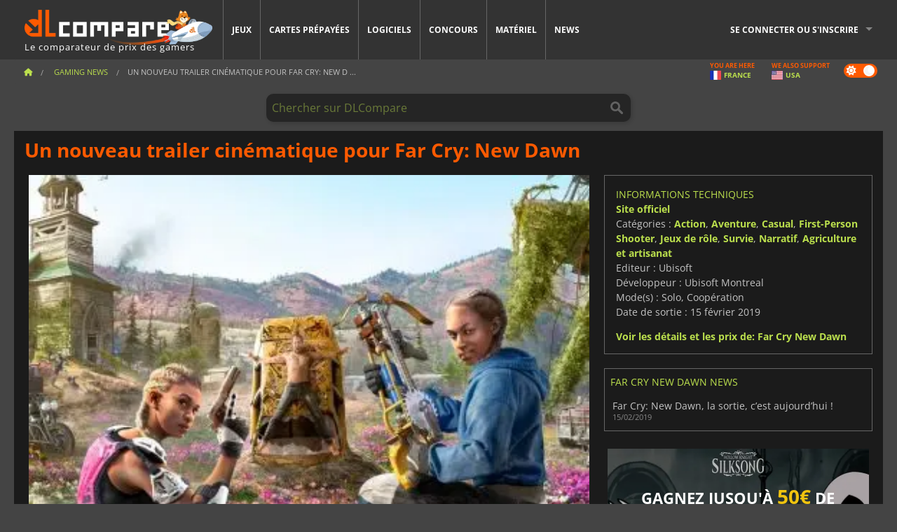

--- FILE ---
content_type: text/html; charset=UTF-8
request_url: https://www.dlcompare.fr/actualites-gaming/un-nouveau-trailer-cinematique-pour-far-cry-new-dawn
body_size: 14146
content:
<!DOCTYPE html>
<html xmlns="http://www.w3.org/1999/xhtml" lang="fr" xml:lang="fr" prefix="fb: https://www.facebook.com/2008/fbml og: https://ogp.me/ns#">
    <head>
        <link rel="preconnect" href="https://cdn.dlcompare.com">

                                            
    <script>
      var _paq = window._paq = window._paq || [];
      _paq.push(['trackPageView']);
      _paq.push(['enableLinkTracking']);
      (function () {
        var u = "//not-ga.dlcompare.services/";
        _paq.push(['setTrackerUrl', u + 'matomo.php']);
        _paq.push(['setSiteId', '2']);
        var d = document, g = d.createElement('script'), s = d.getElementsByTagName('script')[0];
        g.async = true;
        g.src = u + 'matomo.js';
        s.parentNode.insertBefore(g, s);
      })();
    </script>

                    
        <meta http-equiv="Content-Type" content="text/html; charset=UTF-8">
        <meta name="viewport" content="width=device-width, initial-scale=1.0" >

        <title>    Un nouveau trailer cinématique pour Far Cry: New Dawn
</title>

                <meta name="twitter:card" content="summary_large_image">
        <meta name="twitter:site" content="@dlcompare_fr">
        <meta name="twitter:title" content="Un nouveau trailer cinématique pour Far Cry: New Dawn">
        <meta property="og:type" content="website" >
            <meta name="description"            content="Une fusillade sanglante dans un bar. C’est de cette manière qu’Ubisoft Montréal a décidé de nous présenter l’univers de leur prochain FPS.">
    <meta property="og:description"     content="Une fusillade sanglante dans un bar. C’est de cette manière qu’Ubisoft Montréal a décidé de nous présenter l’univers de leur prochain FPS.">
    <meta name="keywords"               content="">
    <meta property="og:site_name"       content="DLCompare.fr">
    <meta property="og:title"           content="Un nouveau trailer cinématique pour Far Cry: New Dawn">
    <meta property="og:url"             content="https://www.dlcompare.fr/actualites-gaming/un-nouveau-trailer-cinematique-pour-far-cry-new-dawn">
    <meta property="og:image"           content="https://cdn.dlcompare.com/others_jpg/upload/news/image/21b8-un-nouveau-trailer-cinematique-pour-far-cry-new-dawn.jpg.webp">
    <meta name="twitter:image"          content="https://cdn.dlcompare.com/others_jpg/upload/news/image/21b8-un-nouveau-trailer-cinematique-pour-far-cry-new-dawn.jpg.webp">
    <meta name="twitter:description"    content="Une fusillade sanglante dans un bar. C’est de cette manière qu’Ubisoft Montréal a décidé de nous présenter l’univers de leur prochain FPS.">

    <link rel="canonical" href="https://www.dlcompare.fr/actualites-gaming/un-nouveau-trailer-cinematique-pour-far-cry-new-dawn">
        <meta name="theme-color" content="#FF5A00">

        <link rel="apple-touch-icon" sizes="180x180" href="https://cdn.dlcompare.com/apple-touch-icon.png.webp">
        <link rel="icon" type="image/png" sizes="16x16" href="https://cdn.dlcompare.com/favicon-16x16.png.webp">
        <link rel="icon" type="image/png" sizes="32x32" href="https://cdn.dlcompare.com/favicon-32x32.png.webp">
        <link rel="mask-icon" color="#ff5a00" href="https://cdn.dlcompare.com/safari-pinned-tab.svg">
        <meta name="msapplication-TileColor" content="#333333">
        <link rel="manifest" href="https://cdn.dlcompare.com/manifest_fr.json">

            

        
                    <link rel="preload" href="https://cdn.dlcompare.com/sprites/upload/sprites/top-games-260117000509.css" as="style">
            <link rel="stylesheet" href="https://cdn.dlcompare.com/sprites/upload/sprites/top-games-260117000509.css">
        
                    <link rel="stylesheet" href="https://cdn.dlcompare.com/sprites/upload/sprites/shop-icons-260108090525.css">
    
        <link rel="preload" href="https://cdn.dlcompare.com/build/fonts/open-sans-v35-latin-regular.2e11868c.woff2" as="font" type="font/woff2" crossorigin>
        <link rel="preload" href="https://cdn.dlcompare.com/build/fonts/open-sans-v35-latin-300.4e3b09cb.woff2" as="font" type="font/woff2" crossorigin>
        <link rel="preload" href="https://cdn.dlcompare.com/build/fonts/open-sans-v35-latin-300italic.b473483c.woff2" as="font" type="font/woff2" crossorigin>
        <link rel="preload" href="https://cdn.dlcompare.com/build/fonts/open-sans-v35-latin-700.50c16efb.woff2" as="font" type="font/woff2" crossorigin>
        <link rel="preload" href="https://cdn.dlcompare.com/build/fonts/open-sans-v35-latin-700italic.2a73bb36.woff2" as="font" type="font/woff2" crossorigin>
        <link rel="preload" href="https://cdn.dlcompare.com/bundles/dlcomparemain/js/vendor/foundation.min.js" as="script">
        <link rel="preload" href="https://cdn.dlcompare.com/bundles/dlcomparemain/js/vendor/modernizr.js" as="script">
        <script>
            window.urlLoadAsyncContents = 'L2FzeW5jLWNvbnRlbnRz';
            window.urlPriceModal = 'L3ByaWNlL2RldGFpbC9faWRf';
        </script>
                    <link rel="stylesheet" href="https://cdn.dlcompare.com/build/dlc-style.1f1b2cd6.css">
                    </head>

    <body class="news-detail-container">
        <div id="fb-root"></div>
                                    
                                    
                
        <script>
            (function () {
                const parts = ("; " + document.cookie).split("; dlcompare_darkmode=");
                const darkMode = parts.length === 2 ? parts.pop().split(";").shift() : '';

                if (!darkMode || (darkMode === 'yes' && !document.body.classList.contains('bad'))) {
                    document.body.classList.add('darkmode');
                }
            })();
        </script>

                                                <div class="wrapper-extension hide-for-small hide-for-medium"></div>
        <div class="wrapper">
            <div class="row grey">
                <nav class="top-bar" data-topbar>
                    <ul class="title-area">
                        <li class="name">
                            <p>
                                <a class="topbar-logo" href="https://www.dlcompare.fr/" title="Comparez les prix des clés CD pour Jeux PC, PS5, XBOX et SWITCH. Achetez vos jeux au meilleur prix (Steam, Origin, Battle.net, Epic Games Store, PSN, Xbox Live).">
                                    <img width="268" height="50" src="https://cdn.dlcompare.com/org/bundles/dlcomparemain/img/logo-dlcompare.png.webp" alt="dlcompare"><br >
                                    <span class="hide-for-small-only">Le comparateur de prix des gamers</span>
                                </a>
                            </p>
                        </li>
                        <li class="toggle-topbar menu-icon"><a href="#" title="Menu"></a></li>
                    </ul>

                    <div class="section top-bar-section">
                        <ul class="left">
                            <li><a href="https://www.dlcompare.fr/jeux">Jeux</a></li>
                            <li><a href="https://www.dlcompare.fr/catalogue-cards">Cartes prépayées</a></li>
                            <li><a href="https://www.dlcompare.fr/logiciels">Logiciels</a></li>
                            <li class="new"><a href="https://www.dlcompare.fr/rewards">Concours</a></li>
                                                            <li class="new"><a href="https://www.dlcompare.fr/item">Matériel</a></li>
                                                        <li><a href="https://www.dlcompare.fr/actualites-gaming">News</a></li>
                        </ul>

                        <ul class="right">
                            <li id="login-section"
                                class="has-dropdown js-async-content"
                                data-block-name="login"
                                data-block-parameters="{&quot;type&quot;:&quot;news&quot;,&quot;id&quot;:1777}"
                            >
                                <div class="login-loader-container">
                                    <i class="fas fa-sync fa-spin"></i>
                                </div>
                            </li>
                        </ul>
                    </div>
                </nav>
                <div class="top-nav-bar">
                                                                                    <ul class="breadcrumbs large-7 hide-for-small hide-for-medium left">
                                                                <li class="">
                                    <a href="https://www.dlcompare.fr/" title="Accueil">
                                        <span><i class="fa-solid fa-house"></i></span>
                                    </a>
                                </li>
                            
                <li>
            <a href="https://www.dlcompare.fr/actualites-gaming/dernieres-c" title="Gaming News">
                <span>Gaming News</span>
            </a>
        </li>
        <li class="current">Un nouveau trailer cinématique pour Far Cry: New D
        ...    </li>
                        </ul>
                                        <div class="switches white large-5 medium-12 small-12 right">
                        <div id="darkmode-switch" class="switch round small">
                            <input id="darkmode-checkbox" type="checkbox" checked>
                            <label for="darkmode-checkbox">
                                <span class="darkmode-icon"><i class="fas fa-sun"></i> &nbsp; <i class="fas fa-moon"></i></span>
                                <span class="show-for-sr">Dark mode</span>
                            </label>
                        </div>
                        <div class="js-async-content" data-block-name="geoSite" data-block-parameters="{&quot;currentUrl&quot;:&quot;\/actualites-gaming\/un-nouveau-trailer-cinematique-pour-far-cry-new-dawn&quot;}"></div>
                    </div>
                </div>
            </div>
                        <div id="js-large-search-container" class="row hide-for-small hide-for-medium search-grid search-container">
                <div>
                    <form method="get" action="https://www.dlcompare.fr/search">
                        <label for="right-label-large" class="hide show-for-sr">Chercher sur DLCompare</label>
                        <input name="q" class="search main-search-input" type="search" id="right-label-large" placeholder="Chercher sur DLCompare">
                        <input type="submit" value="Chercher sur DLCompare" class="hide show-for-sr" >
                    </form>
                </div>
            </div>
            <div class="row hide-for-large-up search-medium search-container">
                <div class="hide-for-small-only medium-2 columns">&nbsp;</div>
                <div class="small-12 medium-8 columns">
                    <form method="get" action="https://www.dlcompare.fr/search">
                        <label for="right-label" class="hide show-for-sr">Chercher sur DLCompare</label>
                        <input name="q" class="search main-search-input" type="search" id="right-label" placeholder="Chercher sur DLCompare">
                        <input type="submit" value="Chercher sur DLCompare" class="hide show-for-sr" >
                    </form>
                </div>
                <div class="hide-for-small-only medium-2 columns">&nbsp;</div>
            </div>
            <div id="main-search-message" class="hide" data-tab-products="Produits" data-tab-shops="Boutiques" data-tab-news="News" data-more-msg="Voir plus de résultats" data-url="https://www.dlcompare.fr/search/autocomplete" data-min-length="3"></div>
            
    <div class="row white">
        <div class="columns">
            <h1> <span>Un nouveau trailer cinématique pour Far Cry: New Dawn</span></h1>
        </div>
    </div>

<div class="row white pricelist ">
    <div class="small-12 medium-12 large-8 columns">
            <div class="row white">
        <div class="news-columns small-12 medium-12 large-12 columns">
            <div class="article-img">
                                    <img width="800" height="450" src="https://cdn.dlcompare.com/others_jpg/upload/news/image/21b8-un-nouveau-trailer-cinematique-pour-far-cry-new-dawn.jpg.webp" alt="Un nouveau trailer cinématique pour Far Cry: New Dawn" title="Un nouveau trailer cinématique pour Far Cry: New Dawn">
                            </div>
            <div class="article">
                <div class="row article-meta">
                    <div class="small-12 columns">
                                                    <span class="price">
                                <span class="p" style="background-color: #ff5a00;">GAMING NEWS</span>&nbsp;
                            </span>
                                                <em class="gray">
                                                        
                                                            <a href="https://www.dlcompare.fr/actualites-gaming/auteur/fyra-frost" title="Fyra Frost">
                                    Fyra Frost
                                </a>
                                                        -
                            <em title="6 févr. 2019, 17:27">6 févr. 2019, 17:27</em></em>
                    </div>
                                    </div>
                
                <div class="news-body">
                    <p>Une fusillade sanglante dans un bar. C&#39;est de cette mani&egrave;re qu&#39;Ubisoft Montr&eacute;al a d&eacute;cid&eacute; de nous pr&eacute;senter l&#39;univers de leur prochain FPS. La date de sortie de&nbsp;<strong>Far Cry: New Dawn</strong> se rapprochant &agrave; grands pas, le studio a d&eacute;voil&eacute; une vid&eacute;o cin&eacute;matique dans laquelle nous pouvons voir Mickey et Lou entrer dans un bar au nom sympathique, dans le Montana.</p>

<p>&nbsp;</p>

<div>
<div data-oembed-url="https://www.youtube.com/embed/gJ2r-ASWLFQ">
<div style="height:0; left:0; padding-bottom:56.25%; position:relative; width:100%"><iframe allow="accelerometer; clipboard-write; encrypted-media; gyroscope; picture-in-picture;" allowfullscreen="" src="https://www.youtube.com/embed/gJ2r-ASWLFQ?rel=0" style="top: 0; left: 0; width: 100%; height: 100%; position: absolute; border: 0;" tabindex="-1"></iframe></div>
</div>

<p>&nbsp;</p>

<p>Sans grande surprise, il ne reste personne debout apr&egrave;s leur passage. Cette vid&eacute;o refl&egrave;te parfaitement l&#39;atmosph&egrave;re violente qui r&egrave;gne dans ce nouvel opus de la s&eacute;rie Far Cry. Il faut dire, que <strong>Far Cry: New Dawn </strong>se d&eacute;roule 17 ans apr&egrave;s les &eacute;v&eacute;nements de <a href="https://www.dlcompare.fr/jeux/100005805/acheter-far-cry-5#all">Far Cry 5</a>. Entre temps, une guerre nucl&eacute;aire a d&eacute;vast&eacute; une bonne partie de la plan&egrave;te, et des groupes de survivants tentent p&eacute;niblement de reconstruire ce qui reste de Hope County. Dans une telle situation de p&eacute;nurie, l&#39;utilisation et l&#39;abus de pouvoir s&#39;av&egrave;rent tr&egrave;s efficaces pour obtenir ce que l&#39;on veut, surtout pour ceux qui ne s&#39;encombrent pas de trop de morale. Ce qui est tout &agrave; fait le cas des&nbsp;Ravageurs, le groupe de bandits dirig&eacute; par les deux jumelles Mickey et Lou. Mais ce n&#39;est pas le seul groupe &agrave; s&eacute;vir dans la r&eacute;gion, les Survivants, adeptes de ce qu&#39;il reste de la secte survivaliste du pr&eacute;c&eacute;dent jeu, sont aussi de la partie. La vie dans le Montana n&#39;est d&eacute;cid&eacute;ment pas plus paisible au fil des ans.</p>
</div>

<p>En terme de gameplay,&nbsp;<strong>Far Cry: New Dawn</strong>&nbsp;reste dans la lign&eacute;e des autres jeux de la franchise, avec toujours la possibilit&eacute; de recruter aussi bien des animaux que des survivants, pour vous aider lors de vos missions. De nouvelles armes que vous pourrez am&eacute;liorer, vous permettront de faire face &agrave; n&#39;importe quelle situation, ainsi qu&#39;une grande vari&eacute;t&eacute; de v&eacute;hicules. Tout ce que l&#39;on attend d&#39;un Far Cry, en somme. Vous disposerez &eacute;galement d&#39;une base, sorte de QG, que vous pourrez am&eacute;liorer, et un syst&egrave;me d&#39;avant-postes que vous pourrez piller pour obtenir des ressources ou occuper pour produire de l&#39;&eacute;thanol. L&#39;int&eacute;r&ecirc;t de ces avants-postes, est que, si vous les abandonnez, les Ravageurs les prendront d&#39;assaut, ce qui vous permettra par la suite de les reprendre, avec une dose de difficult&eacute; suppl&eacute;mentaire. Vous voyagerez &eacute;galement hors du Montana pour des exp&eacute;ditions, &agrave; la recherche de fournitures, et les autres joueurs pourront vous rejoindre lors de ces derni&egrave;res.&nbsp;</p>

<p>En bref, la franchise prend un tournant post-apocalyptique dans ce dernier opus, ce qui rend le titre &agrave; la fois familier, mais aussi surprenant avec un gameplay et une histoire solides.&nbsp;<a href="https://www.dlcompare.com/games/100006452/buy-far-cry-new-dawn-key">Far Cry: New Dawn</a>&nbsp;reste fid&egrave;le &agrave; l&#39;esprit de la s&eacute;rie, tout en renouvelant l&#39;exp&eacute;rience de jeu. Le jeu sortira sur PlayStation 4, Xbox One, et PC le 15 f&eacute;vrier 2019.</p>
                </div>
            </div>
                        <div class="spacer"></div>
            <div class="social-share">
    <a href="#" class="social-share-button" data-legacy-reveal-id="share-popup" title="Partager">
        <span class="share-title"> Partager</span>
        <i class="fa-solid fa-share"></i>
    </a>
</div>

<div id="share-popup" class="reveal-modal modal" data-reveal>
    <p class="lead">
        <span class="sub-lead">Partager le lien</span>
        <span class="title"></span>
    </p>
    <div class="popup-content">
        <div class="copy-link">
            <div class="input-container">
                <div class="left">
                    <p class="link-title">Lien à partager</p>
                    <input type="text" class="share-link-input" value="" readonly>
                </div>
                <span class="copy-url share-icon-btn" title="Copier le lien">
                    <i class="fa-regular fa-copy"></i>
                    <span>Copier le lien</span>
                </span>
            </div>
        </div>
        <div class="social-icons">
            <span class="share-icon-btn messenger" data-app-id="654810577917691" title="Messenger">
                <i class="fab fa-facebook-messenger" style="color: #1877F2; font-size: 29px;"></i>
                <span>Messenger</span>
            </span>
            <span class="share-icon-btn" data-sharer="twitter" title="Twitter">
                <i class="fa-brands fa-x-twitter" style="background-color: #1C1C1B; color: white; border-radius: 50%;"></i>
                <span>Twitter</span>
            </span>
            <span class="share-icon-btn" data-sharer="facebook" title="Facebook">
                <i class="fab fa-facebook-f" style="border-radius: 50%; background-color: #1877F2; color: white"></i>
                <span>Facebook</span>
            </span>
            <span class="share-icon-btn" data-sharer="email" title="Email">
                <i class="fas fa-envelope" style="font-size: 1.8rem"></i>
                <span>Email</span>
            </span>
            <span class="more-btn share-icon-btn" title="Voir plus">
                <i class="fa fa-ellipsis"></i>
                <span>Voir plus</span>
            </span>
            <span class="share-icon-btn hide" data-sharer="whatsapp" title="Whatsapp">
                <i class="fab fa-whatsapp" style="color: #25D366; font-size: 32px"></i>
                <span>Whatsapp</span>
            </span>
            <span class="share-icon-btn hide" data-sharer="telegram" title="Telegram">
                <i class="fab fa-telegram-plane" style="color: #24A1DE; font-size: 32px"></i>
                <span>Telegram</span>
            </span>
            <span class="share-icon-btn hide" data-sharer="line" title="Line">
                <i class="fab fa-line" style="color: #06c755; font-size: 29px"></i>
                <span>Line</span>
            </span>
        </div>
    </div>
    <span class="close-reveal-modal popup-close-btn">&#215;</span>
</div>

                            <div class="row mt-15 mb-15">
                    <div class="medium-12 columns">
                        <div class="news-author">
    <div class="news-author-avatar">
                                <img src="https://cdn.dlcompare.com/avatar/upload/user/avatar/3345.jpeg.webp" alt="Fyra Frost">
            </div>
    <div class="news-author-info">
        <h2>Fyra Frost</h2>
        <p class="article-count">4046 Articles</p>
        <p>Depuis l&#039;époque de la couverture des tournois de MTG jusqu&#039;à tout ce qui touche aux jeux, je m&#039;intéresse aux derniers jeux et gadgets, car une fille n&#039;en a jamais assez !</p>
                    <div class="mb-8">
                <a href="https://www.dlcompare.fr/actualites-gaming/auteur/fyra-frost" title="Fyra Frost">Voir tous les articles</a>
            </div>
            </div>
</div>

                    </div>
                </div>
                                                                    <p class="one-line-text-lg" title="Les meilleures offres pour Far Cry New Dawn">Les meilleures offres pour Far Cry New Dawn</p>
                <div class="tabs-content">
    <div id="price-items" class="pricelist-item js-price-list"></div>
    <div class="prices-loader">
        <i class="fas fa-sync fa-spin"></i>
    </div>
    <div id="price-detail-modal" class="reveal-modal tiny modal" data-reveal></div>
</div>

                        <div id="comment">
                <div id="comment-login-request" class="row" style="display: none">
    <div class="large-12 columns">
        <div data-alert class="alert-box info radius">
            Vous pouvez laisser un commentaire ou répondre à un message en vous <a href='#' data-legacy-reveal-id='login' data-reveal>authentifiant</a>
        </div>
    </div>
</div>
<div id="comment-box" class="small-12 medium-12 large-12 post-comment-container" style="display: none">
            <p class="post-nb answering">
            <a href="#" title="Réponse"><img alt="Réponse" src="https://cdn.dlcompare.com/bundles/dlcomparemain/img/icon-answer.png.webp"></a>
            <em>Répondre au message de <strong class="user"></strong></em>
        </p>
        <form name="comment" method="post" action="/comment/news/1777/save" id="comment-form">
    <div class="row">
        <div class="large-12 columns">
                    <label for="comment_comment" >
        
                    
                        <textarea     id="comment_comment" name="comment[comment]" required="required" maxlength="1000" placeholder="Votre commentaire doit comporter plus de 50 caractères. Veuillez argumenter et être précis lors de la rédaction de votre commentaire" class="comment-input"
></textarea>

        <small></small>
    </label>
    

        </div>
    </div>
                    <input type="hidden"     id="comment_reply_to" name="comment[reply_to]"
  >

    <div class="row">
        <div class="small-8 columns">
            <p class="post-nb">
                <span class="char-counter">1000</span> caractères restants
            </p>
        </div>
        <div class="small-4 columns">
            <input class="button" type="submit" value="Soumettre">
        </div>
    </div>
    </form>
</div>

                <div class="comment-list-wrapper">
                        


                </div>
                            </div>

            
                            <div><span class="dummy-listing js-internal-serve" data-val="aHR0cHM6Ly93d3cuZGxjb21wYXJlLmZyL3RlbGVwb3J0LzEyMjcvc2VydmU=">
                                <picture>
                                <img
                    loading="lazy"
                    decoding="async"
                    src="https://cdn.dlcompare.com/others_jpg/upload/teleport/image/dlcompare-web-extension-image-fbb057d5.jpg.webp"
                    alt="DLCompare Web Extension FR"
                >
            </picture>
            
        </span>
        <div
        class="js-async-content"
        data-block-name="ad"
        data-block-parameters="{&quot;id&quot;:1227}"
    ></div></div>
            
                            <div class="hide-for-small separate mt-20"></div>
                <div>
    <h4 class="title-3">Vous pourriez aussi aimer</h4>

    <div class="cross-selling mt-15" id="cross-selling">
        <div class="cross-selling-container">
                                                                <div class="cross-selling-item">
                        <a href="https://www.dlcompare.fr/jeux/1364/acheter-transocean"
                           title="Comparer et acheter TransOcean - The Shipping Company"
                        >
                            <div class="cross-selling-price">
                                0.53<span class="currency">&euro;</span>
                            </div>
                                                            
                                <img width="212" height="121" loading="lazy"
                                     alt="Comparer et acheter TransOcean - The Shipping Company"
                                     src="https://cdn.dlcompare.com/game_cross/upload/gameimage/file/6331.jpeg.webp"
                                >
                                                        <span>TransOcean The Shipping C</span>
                        </a>
                    </div>
                                                                                <div class="cross-selling-item">
                        <a href="https://www.dlcompare.fr/jeux/442/telecharger-cd-key-euro-truck-simulator-2"
                           title="Comparer et acheter Euro Truck Simulator 2"
                        >
                            <div class="cross-selling-price">
                                4.86<span class="currency">&euro;</span>
                            </div>
                                                            
                                <img width="212" height="121" loading="lazy"
                                     alt="Comparer et acheter Euro Truck Simulator 2"
                                     src="https://cdn.dlcompare.com/game_cross/upload/gameimage/file/euro-truck-simulator-2-file-50132230.jpg.webp"
                                >
                                                        <span>Euro Truck Simulator 2</span>
                        </a>
                    </div>
                                                                                <div class="cross-selling-item">
                        <a href="https://www.dlcompare.fr/jeux/100017212/acheter-cities-skylines-ii-steam-key"
                           title="Comparer et acheter Cities: Skylines II"
                        >
                            <div class="cross-selling-price">
                                26.55<span class="currency">&euro;</span>
                            </div>
                                                            
                                <img width="212" height="121" loading="lazy"
                                     alt="Comparer et acheter Cities: Skylines II"
                                     src="https://cdn.dlcompare.com/game_cross/upload/gameimage/file/cities-skylines-ii-tetiere-file-4b8634ad.jpg.webp"
                                >
                                                        <span>Cities Skylines 2</span>
                        </a>
                    </div>
                                                                                <div class="cross-selling-item">
                        <a href="https://www.dlcompare.fr/jeux/100037375/acheter-ancient-farm-steam-key"
                           title="Comparer et acheter Ancient Farm"
                        >
                            <div class="cross-selling-price">
                                3.85<span class="currency">&euro;</span>
                            </div>
                                                            
                                <img width="212" height="121" loading="lazy"
                                     alt="Comparer et acheter Ancient Farm"
                                     src="https://cdn.dlcompare.com/game_cross/upload/gameimage/file/ancient-farm-file-2221129203.jpg.webp"
                                >
                                                        <span>Ancient Farm</span>
                        </a>
                    </div>
                                                                                <div class="cross-selling-item">
                        <a href="https://www.dlcompare.fr/jeux/100037414/acheter-gamblers-table-steam-key"
                           title="Comparer et acheter Gamblers Table"
                        >
                            <div class="cross-selling-price">
                                4.67<span class="currency">&euro;</span>
                            </div>
                                                            
                                <img width="212" height="121" loading="lazy"
                                     alt="Comparer et acheter Gamblers Table"
                                     src="https://cdn.dlcompare.com/game_cross/upload/gameimage/file/gamblers-table-file-222336225e.jpg.webp"
                                >
                                                        <span>Gamblers Table</span>
                        </a>
                    </div>
                                                                                <div class="cross-selling-item">
                        <a href="https://www.dlcompare.fr/jeux/100034177/acheter-dispatch-steam-key"
                           title="Comparer et acheter Dispatch"
                        >
                            <div class="cross-selling-price">
                                25.85<span class="currency">&euro;</span>
                            </div>
                                                            
                                <img width="212" height="121" loading="lazy"
                                     alt="Comparer et acheter Dispatch"
                                     src="https://cdn.dlcompare.com/game_cross/upload/gameimage/file/dispatch-tetiere-file-7b669922.jpg.webp"
                                >
                                                        <span>Dispatch</span>
                        </a>
                    </div>
                                                                                <div class="cross-selling-item">
                        <a href="https://www.dlcompare.fr/jeux/100012323/acheter-total-war-warhammer-iii-steam-key"
                           title="Comparer et acheter Total War: WARHAMMER III"
                        >
                            <div class="cross-selling-price">
                                7.99<span class="currency">&euro;</span>
                            </div>
                                                            
                                <img width="212" height="121" loading="lazy"
                                     alt="Comparer et acheter Total War: WARHAMMER III"
                                     src="https://cdn.dlcompare.com/game_cross/upload/gameimage/file/0c68-total_war:_warhammer_iii.jpeg.webp"
                                >
                                                        <span>Total War WARHAMMER 3</span>
                        </a>
                    </div>
                                                                                <div class="cross-selling-item">
                        <a href="https://www.dlcompare.fr/jeux/100014619/acheter-lies-of-p-steam-key"
                           title="Comparer et acheter Lies Of P"
                        >
                            <div class="cross-selling-price">
                                15.91<span class="currency">&euro;</span>
                            </div>
                                                            
                                <img width="212" height="121" loading="lazy"
                                     alt="Comparer et acheter Lies Of P"
                                     src="https://cdn.dlcompare.com/game_cross/upload/gameimage/file/lies-of-p-file-9232770c1.jpg.webp"
                                >
                                                        <span>Lies Of P</span>
                        </a>
                    </div>
                                                                                <div class="cross-selling-item">
                        <a href="https://www.dlcompare.fr/jeux/100019278/acheter-metal-gear-solid-delta-snake-eater"
                           title="Comparer et acheter METAL GEAR SOLID Δ: SNAKE EATER"
                        >
                            <div class="cross-selling-price">
                                31.05<span class="currency">&euro;</span>
                            </div>
                                                            
                                <img width="212" height="121" loading="lazy"
                                     alt="Comparer et acheter METAL GEAR SOLID Δ: SNAKE EATER"
                                     src="https://cdn.dlcompare.com/game_cross/upload/gameimage/file/metal-gear-solid-delta-snake-eater-file-119581560e.jpg.webp"
                                >
                                                        <span>METAL GEAR SOLID DELTA SNAKE EATER</span>
                        </a>
                    </div>
                                                                                <div class="cross-selling-item">
                        <a href="https://www.dlcompare.fr/jeux/100032524/acheter-borderlands-4-steam-key"
                           title="Comparer et acheter Borderlands 4"
                        >
                            <div class="cross-selling-price">
                                29.99<span class="currency">&euro;</span>
                            </div>
                                                            
                                <img width="212" height="121" loading="lazy"
                                     alt="Comparer et acheter Borderlands 4"
                                     src="https://cdn.dlcompare.com/game_cross/upload/gameimage/file/borderlands-4-tetiere-file-d6c42d8d.jpg.webp"
                                >
                                                        <span>Borderlands 4</span>
                        </a>
                    </div>
                                                                                <div class="cross-selling-item">
                        <a href="https://www.dlcompare.fr/jeux/100034231/acheter-lost-soul-aside-steam-key"
                           title="Comparer et acheter Lost Soul Aside"
                        >
                            <div class="cross-selling-price">
                                26.94<span class="currency">&euro;</span>
                            </div>
                                                            
                                <img width="212" height="121" loading="lazy"
                                     alt="Comparer et acheter Lost Soul Aside"
                                     src="https://cdn.dlcompare.com/game_cross/upload/gameimage/file/lost-soul-aside-file-2048413a6b.jpg.webp"
                                >
                                                        <span>Lost Soul Aside</span>
                        </a>
                    </div>
                                                                                <div class="cross-selling-item">
                        <a href="https://www.dlcompare.fr/jeux/100034768/acheter-battlefield-6"
                           title="Comparer et acheter Battlefield 6"
                        >
                            <div class="cross-selling-price">
                                38.60<span class="currency">&euro;</span>
                            </div>
                                                            
                                <img width="212" height="121" loading="lazy"
                                     alt="Comparer et acheter Battlefield 6"
                                     src="https://cdn.dlcompare.com/game_cross/upload/gameimage/file/battlefield-6-file-207714a039.jpg.webp"
                                >
                                                        <span>Battlefield 6</span>
                        </a>
                    </div>
                                    </div>
    </div>
</div>

                    </div>
    </div>
    </div>

    <div class="medium-12 large-4 columns dlc-top">
            <div class="row white news-pool">
                    <div class="small-12 columns">
                <div class="details technical">
                    <ul>
                        <li class="p"><h3>Informations techniques</h3></li>
                            <li>
        <a href="https://www.ubisoft.com/en-gb/game/far-cry/far-cry-6" target="_blank" rel="noreferrer nofollow">Site officiel</a>
    </li>
<li>
    Catégories
    :
            <a href="https://www.dlcompare.fr/jeux/catalogue-genre-action.html">Action</a>,            <a href="https://www.dlcompare.fr/jeux/catalogue-genre-aventure.html">Aventure</a>,            <a href="https://www.dlcompare.fr/jeux/catalogue-genre-familliale.html">Casual</a>,            <a href="https://www.dlcompare.fr/jeux/catalogue-genre-fps.html">First-Person Shooter</a>,            <a href="https://www.dlcompare.fr/jeux/catalogue-genre-rpg-jeuxderoles.html">Jeux de rôle</a>,            <a href="https://www.dlcompare.fr/jeux/catalogue-genre-survie.html">Survie</a>,            <a href="https://www.dlcompare.fr/jeux/catalogue-genre-narratif">Narratif</a>,            <a href="https://www.dlcompare.fr/jeux/acheter-farming-crafting">Agriculture et artisanat</a>    </li>
    <li>Editeur : Ubisoft</li>
            <li>Développeur : Ubisoft Montreal</li>
    
                                                                        <li>Mode(s) : Solo, Coopération</li>
    <li>Date de sortie : 15 février 2019</li>





                    </ul>
                    <a href="https://www.dlcompare.fr/jeux/100006452/acheter-far-cry-new-dawn">Voir les détails et les prix de: Far Cry New Dawn</a>
                </div>
            </div>
            </div>

                <div class="news-side mt-20">
        <ul>
            <li class="p">
                                                        <h3>Far Cry New Dawn News</h3>
                            </li>
                            <li>
                    <a href="https://www.dlcompare.fr/actualites-gaming/far-cry-new-dawn-la-sortie-cest-aujourdhui">
                        <div>Far Cry: New Dawn, la sortie, c’est aujourd’hui !</div>
                        <span class="date" title="15 févr. 2019, 18:19">15/02/2019</span>
                    </a>
                </li>
                    </ul>
    </div>

    
                                
                    
            
    
            
    
        
            <div class="dummy-side mt-20">
            <div class="dummy-container">
                
    <a href="https://www.dlcompare.fr/rewards"
       title="Concours"
       class="event-poster rps-poster hidden right-zone">
                                                                        
                        <img class="event-thumb" loading="lazy" width="375" height="230" src="https://cdn.dlcompare.com/others_jpg/upload/rewardevent/sthumb/ascend-through-a-haunting-new-ki-c0d8c45f-sthumb-203c450.jpg.webp" alt="Concours">
    

            <div class="event-poster-text">
                <div class="text-holder">
                    <p style="text-align:center"><span style="font-size:22px"><span style="color:#ffffff"><strong>GAGNEZ JUSQU&#39;&Agrave; </strong></span></span><span style="font-size:28px"><span style="color:#f1c40f"><strong>50&euro;</strong></span></span><span style="font-size:22px"><span style="color:#ffffff"><strong> DE CARTES CADEAUX !</strong></span></span></p>
                    <div class="event-poster-cta" style="text-align:center">
                        <div class="button tiny"
                           style="background-color:#ffffff"
                        ><p style="text-align:center"><span style="font-size:24px"><strong>CLIQUEZ ICI</strong></span></p>
                        </div>
                    </div>
                </div>
            </div>
            </a>


            </div>
        </div>
    
            <div class="dummy-side mt-20">
            <div class="dummy-container">
                                
            <span class="dummy-listing js-internal-serve" data-val="aHR0cHM6Ly93d3cuZGxjb21wYXJlLmZyL3RlbGVwb3J0LzEyMzYvc2VydmU=">
                                <picture>
                                <img
                    loading="lazy"
                    decoding="async"
                    src="https://cdn.dlcompare.com/others_jpg/upload/teleport/image/discord-invite-fr-image-d870be34.jpg.webp"
                    alt="Discord Invite FR"
                >
            </picture>
            
        </span>
        <div
        class="js-async-content"
        data-block-name="ad"
        data-block-parameters="{&quot;id&quot;:1236}"
    ></div>

            </div>
        </div>
    
        
        
            <div class="row white news-pool">
            </div>

        
            <div class="mt-20">
            
    
    <ul class="dlc-top-list">
                                    <li class="p">Dans La Même Série</li>
                    
                    <li>
                <a href="https://www.dlcompare.fr/jeux/100011527/acheter-far-cry-6">
                                            <img src="https://cdn.dlcompare.com/game_widget/upload/gameimage/file/7e57-far_cry_6.jpeg.webp" alt="Far Cry 6" loading="lazy">
                                        <div>
                        <div class="g-name">Far Cry 6</div>
                        <div class="s-name">K4G</div>
                    </div>
                </a>
                <span>7.65&euro;</span>
            </li>
                    <li>
                <a href="https://www.dlcompare.fr/jeux/100033491/acheter-far-cry-5-far-cry-new-dawn-deluxe-edition-bundle">
                                            <img src="https://cdn.dlcompare.com/game_widget/upload/gameimage/file/far-cry-5-far-cry-new-dawn-delux-5e0a0bbf-file-5e0a0bb5.jpg.webp" alt="Far Cry 5 + Far Cry New Dawn Deluxe Edition Bundle" loading="lazy">
                                        <div>
                        <div class="g-name">Far Cry 5 + Far Cry New Dawn Deluxe Edition Bundle</div>
                        <div class="s-name">Gamesplanet US</div>
                    </div>
                </a>
                <span>11.84&euro;</span>
            </li>
                    <li>
                <a href="https://www.dlcompare.fr/jeux/100033492/acheter-far-cry-5-gold-edition-far-cry-new-dawn-deluxe-edition-bundle">
                                            <img src="https://cdn.dlcompare.com/game_widget/upload/gameimage/file/far-cry-5-gold-edition-far-cry-n-786ca81f-file-786ca813.jpg.webp" alt="Far Cry 5 Gold Edition + Far Cry New Dawn Deluxe Edition Bundle" loading="lazy">
                                        <div>
                        <div class="g-name">Far Cry 5 Gold Edition + Far Cry New Dawn Deluxe Edition Bundle</div>
                        <div class="s-name">Gamesplanet US</div>
                    </div>
                </a>
                <span>15.37&euro;</span>
            </li>
                    <li>
                <a href="https://www.dlcompare.fr/jeux/100005805/acheter-far-cry-5">
                                            <img src="https://cdn.dlcompare.com/game_widget/upload/gameimage/file/35649.jpeg.webp" alt="Far Cry 5" loading="lazy">
                                        <div>
                        <div class="g-name">Far Cry 5</div>
                        <div class="s-name">eBay</div>
                    </div>
                </a>
                <span>6.89&euro;</span>
            </li>
                    <li>
                <a href="https://www.dlcompare.fr/jeux/100033689/acheter-far-cry-4-far-cry-primal-bundle">
                                            <img src="https://cdn.dlcompare.com/game_widget/upload/gameimage/file/far-cry-4-far-cry-primal-bundle-file-61459ab8.jpg.webp" alt="Far Cry 4 + Far Cry Primal Bundle" loading="lazy">
                                        <div>
                        <div class="g-name">Far Cry 4 + Far Cry Primal Bundle</div>
                        <div class="s-name">Eneba</div>
                    </div>
                </a>
                <span>17.06&euro;</span>
            </li>
            </ul>

        </div>
    
            <div class="mt-20">
            
    
    <ul class="dlc-top-list">
                                    <li class="p">Également publié par Ubisoft</li>
                    
                    <li>
                <a href="https://www.dlcompare.fr/jeux/100031516/acheter-anno-117-pax-romana">
                                            <i class="gt gt-100031516"></i>
                                        <div>
                        <div class="g-name">Anno 117 Pax Romana</div>
                        <div class="s-name">Kinguin</div>
                    </div>
                </a>
                <span>32.09&euro;</span>
            </li>
                    <li>
                <a href="https://www.dlcompare.fr/jeux/100036850/acheter-tom-clancy-s-splinter-cell-pandora-tomorrow-steam-key">
                                            <img src="https://cdn.dlcompare.com/game_widget/upload/gameimage/file/tom-clancy-s-splinter-cell-pando-08844e5b-file-08844dc5.jpg.webp" alt="Tom Clancy&#039;s Splinter Cell Pandora Tomorrow" loading="lazy">
                                        <div>
                        <div class="g-name">Tom Clancy&#039;s Splinter Cell Pandora Tomorrow</div>
                        <div class="s-name">Steam</div>
                    </div>
                </a>
                <span>9.99&euro;</span>
            </li>
                    <li>
                <a href="https://www.dlcompare.fr/jeux/100036164/acheter-just-dance-2026-edition">
                                            <img src="https://cdn.dlcompare.com/game_widget/upload/gameimage/file/just-dance-2026-edition-file-b2667448.jpg.webp" alt="Just Dance 2026 Edition" loading="lazy">
                                        <div>
                        <div class="g-name">Just Dance 2026 Edition</div>
                        <div class="s-name">HRKGAME</div>
                    </div>
                </a>
                <span>20.80&euro;</span>
            </li>
                    <li>
                <a href="https://www.dlcompare.fr/jeux/100030654/acheter-assassin-s-creed-shadows">
                                            <i class="gt gt-100030654"></i>
                                        <div>
                        <div class="g-name">Assassin&#039;s Creed Shadows</div>
                        <div class="s-name">Gamesplanet US</div>
                    </div>
                </a>
                <span>27.11&euro;</span>
            </li>
            </ul>

        </div>
    
    <div class="news-side mt-20">
    <ul>
        <li class="p">Tendances actuelles</li>
                    <li><a href="https://www.dlcompare.fr/actualites-gaming/un-premier-apercu-de-quarantine-zone-the-last-check-et-de-l-engouement-qu-il-suscite"><div>Quarantine Zone : The Last Check séduit dès son premier aperçu</div></a><div class="news-date-cat">
                        <span class="date" title="12 janv. 2026, 21:22">12/01/2026</span><a target="_blank" href="https://www.dlcompare.fr/actualites-gaming/dernieres-c" title="Gaming News"><span class="news-cat-title" style="background-color: #ff5a00">Gaming News</span></a></div></li>
                    <li><a href="https://www.dlcompare.fr/actualites-gaming/les-sorties-de-jeux-video-de-la-semaine-janvier-2026-semaine-3-69788"><div>Les sorties de jeux vidéo de la semaine - janvier 2026 (semaine 3)</div></a><div class="news-date-cat">
                        <span class="date" title="12 janv. 2026, 12:46">12/01/2026</span><a target="_blank" href="https://www.dlcompare.fr/actualites-gaming/sorties-jeux-c" title="Sorties Jeux"><span class="news-cat-title" style="background-color: #ff5a00">Sorties Jeux</span></a></div></li>
                    <li><a href="https://www.dlcompare.fr/actualites-gaming/le-remake-d-assassin-s-creed-iv-black-flag-pourrait-etre-plus-proche-que-prevu"><div>Le remake d&#039;Assassin&#039;s Creed IV : Black Flag pourrait être plus proche que prévu</div></a><div class="news-date-cat">
                        <span class="date" title="11 janv. 2026, 08:19">11/01/2026</span><a target="_blank" href="https://www.dlcompare.fr/actualites-gaming/dernieres-c" title="Gaming News"><span class="news-cat-title" style="background-color: #ff5a00">Gaming News</span></a></div></li>
                    <li><a href="https://www.dlcompare.fr/actualites-gaming/nvidia-pourrait-relancer-la-rtx-3060-en-raison-de-contraintes-d-approvisionnement-en-dram"><div>Nvidia pourrait relancer la RTX 3060 en raison de contraintes d&#039;approvisionnement en DRAM.</div></a><div class="news-date-cat">
                        <span class="date" title="11 janv. 2026, 08:00">11/01/2026</span><a target="_blank" href="https://www.dlcompare.fr/actualites-gaming/hardware-c" title="Actualités Hardware"><span class="news-cat-title" style="background-color: #2676b9">Actualités Hardware</span></a></div></li>
                    <li><a href="https://www.dlcompare.fr/actualites-gaming/pourquoi-la-tricherie-devient-elle-un-probleme-serieux-chez-arc-raiders"><div>Pourquoi la tricherie devient-elle un problème sérieux chez ARC Raiders ?</div></a><div class="news-date-cat">
                        <span class="date" title="9 janv. 2026, 14:47">09/01/2026</span><a target="_blank" href="https://www.dlcompare.fr/actualites-gaming/dernieres-c" title="Gaming News"><span class="news-cat-title" style="background-color: #ff5a00">Gaming News</span></a></div></li>
            </ul>
</div>

    <div class="news-side mt-20">
    <ul>
        <li class="p">Actualités, Bons plans</li>
                    <li><a href="https://www.dlcompare.fr/actualites-gaming/capcom-devoile-un-nouveau-gameplay-de-resident-evil-requiem-lors-de-la-presentation-de-janvier"><div>Capcom dévoile un nouveau gameplay de Resident Evil Requiem lors de la présentation de janvier</div></a><div class="news-date-cat">
                        <span class="date" title="16 janv. 2026, 23:50">il y a 4 heures</span><a target="_blank" href="https://www.dlcompare.fr/actualites-gaming/dernieres-c" title="Gaming News"><span class="news-cat-title" style="background-color: #ff5a00">Gaming News</span></a></div></li>
                    <li><a href="https://www.dlcompare.fr/actualites-gaming/fatal-fury-city-of-the-wolves-devoile-les-dlc-de-la-saison-2"><div>Fatal Fury : City of the Wolves dévoile les DLC de la saison 2</div></a><div class="news-date-cat">
                        <span class="date" title="15 janv. 2026, 16:04">15/01/2026</span><a target="_blank" href="https://www.dlcompare.fr/actualites-gaming/dernieres-c" title="Gaming News"><span class="news-cat-title" style="background-color: #ff5a00">Gaming News</span></a></div></li>
                    <li><a href="https://www.dlcompare.fr/actualites-gaming/capcom-annonce-une-presentation-du-jeu-resident-evil-requiem"><div>Capcom annonce une présentation du jeu Resident Evil Requiem</div></a><div class="news-date-cat">
                        <span class="date" title="13 janv. 2026, 20:38">13/01/2026</span><a target="_blank" href="https://www.dlcompare.fr/actualites-gaming/dernieres-c" title="Gaming News"><span class="news-cat-title" style="background-color: #ff5a00">Gaming News</span></a></div></li>
                    <li><a href="https://www.dlcompare.fr/actualites-gaming/bandai-namco-devoile-la-cinematique-d-ouverture-de-my-hero-academia-all-s-justice"><div>Bandai Namco dévoile la cinématique d&#039;ouverture de My Hero Academia : All&#039;s Justice</div></a><div class="news-date-cat">
                        <span class="date" title="13 janv. 2026, 20:37">13/01/2026</span><a target="_blank" href="https://www.dlcompare.fr/actualites-gaming/dernieres-c" title="Gaming News"><span class="news-cat-title" style="background-color: #ff5a00">Gaming News</span></a></div></li>
                    <li><a href="https://www.dlcompare.fr/actualites-gaming/detective-fest-2026-sur-steam-des-jeux-a-93-69846"><div>Detective Fest 2026 sur Steam : des jeux à -93 %</div></a><div class="news-date-cat">
                        <span class="date" title="13 janv. 2026, 07:12">13/01/2026</span><span><span class="news-cat-title" style="background-color: #36ce9b">Hot Deals</span></span></div></li>
                    <li><a href="https://www.dlcompare.fr/actualites-gaming/larian-abandonne-totalement-l-ia-generative-pour-divinity"><div>Larian abandonne totalement l&#039;IA générative pour Divinity</div></a><div class="news-date-cat">
                        <span class="date" title="12 janv. 2026, 21:23">12/01/2026</span><a target="_blank" href="https://www.dlcompare.fr/actualites-gaming/dernieres-c" title="Gaming News"><span class="news-cat-title" style="background-color: #ff5a00">Gaming News</span></a></div></li>
            </ul>
</div>


            
    
    <ul class="dlc-top-list">
                                    <li class="p">Jeux populaires</li>
                    
                    <li>
                <a href="https://www.dlcompare.fr/jeux/100035362/acheter-arc-raiders-steam-key">
                                            <i class="gt gt-100035362"></i>
                                        <div>
                        <div class="g-name">ARC Raiders</div>
                        <div class="s-name">K4G</div>
                    </div>
                </a>
                <span>23.98&euro;</span>
            </li>
                    <li>
                <a href="https://www.dlcompare.fr/jeux/100035647/acheter-call-of-duty-black-ops-7-steam-key">
                                            <i class="gt gt-100035647"></i>
                                        <div>
                        <div class="g-name">Call of Duty Black Ops 7</div>
                        <div class="s-name">Cdiscount</div>
                    </div>
                </a>
                <span>41.99&euro;</span>
            </li>
                    <li>
                <a href="https://www.dlcompare.fr/jeux/100034768/acheter-battlefield-6">
                                            <i class="gt gt-100034768"></i>
                                        <div>
                        <div class="g-name">Battlefield 6</div>
                        <div class="s-name">HRKGAME</div>
                    </div>
                </a>
                <span>38.60&euro;</span>
            </li>
                    <li>
                <a href="https://www.dlcompare.fr/jeux/100036452/acheter-football-manager-26-steam-key">
                                            <i class="gt gt-100036452"></i>
                                        <div>
                        <div class="g-name">Football Manager 26</div>
                        <div class="s-name">LOADED</div>
                    </div>
                </a>
                <span>31.89&euro;</span>
            </li>
                    <li>
                <a href="https://www.dlcompare.fr/jeux/100035936/acheter-ea-sports-fc-26-steam-key">
                                            <i class="gt gt-100035936"></i>
                                        <div>
                        <div class="g-name">EA SPORTS FC 26</div>
                        <div class="s-name">K4G</div>
                    </div>
                </a>
                <span>20.83&euro;</span>
            </li>
            </ul>

    
    
    
    <div class="mt-20">
        
    
    <ul class="dlc-top-list">
                                    <li class="p">Nouveaux jeux</li>
                    
                    <li>
                <a href="https://www.dlcompare.fr/jeux/100035008/acheter-the-legend-of-heroes-trails-beyond-the-horizon-steam-key">
                                            <i class="gt gt-100035008"></i>
                                        <div>
                        <div class="g-name">The Legend of Heroes Trails beyond the Horizon</div>
                        <div class="s-name">HRKGAME</div>
                    </div>
                </a>
                <span>55.69&euro;</span>
            </li>
                    <li>
                <a href="https://www.dlcompare.fr/jeux/100037429/acheter-air-hares-steam-key">
                                            <i class="gt gt-100037429"></i>
                                        <div>
                        <div class="g-name">Air Hares</div>
                        <div class="s-name">GreenmanGaming</div>
                    </div>
                </a>
                <span>6.11&euro;</span>
            </li>
                    <li>
                <a href="https://www.dlcompare.fr/jeux/100037300/acheter-cassette-boy-steam-key">
                                            <i class="gt gt-100037300"></i>
                                        <div>
                        <div class="g-name">CASSETTE BOY</div>
                        <div class="s-name">Steam</div>
                    </div>
                </a>
                <span>11.69&euro;</span>
            </li>
                    <li>
                <a href="https://www.dlcompare.fr/jeux/100036438/acheter-kejora-steam-key">
                                            <i class="gt gt-100036438"></i>
                                        <div>
                        <div class="g-name">Kejora</div>
                        <div class="s-name">Yuplay</div>
                    </div>
                </a>
                <span>4.74&euro;</span>
            </li>
                    <li>
                <a href="https://www.dlcompare.fr/jeux/100037418/acheter-elemental-brawl-steam-key">
                                            <i class="gt gt-100037418"></i>
                                        <div>
                        <div class="g-name">Elemental Brawl</div>
                        <div class="s-name">GamersGate</div>
                    </div>
                </a>
                <span>4.62&euro;</span>
            </li>
            </ul>

    </div>
    <div class="mt-20">
        
    
    <ul class="dlc-top-list">
                                    <li class="p">Bientôt disponible</li>
                    
                    <li>
                <a href="https://www.dlcompare.fr/jeux/100031776/acheter-mio-memories-in-orbit-steam-key">
                                            <i class="gt gt-100031776"></i>
                                        <div>
                        <div class="g-name">MIO Memories in Orbit</div>
                        <div class="s-name">Kinguin</div>
                    </div>
                </a>
                <span>14.03&euro;</span>
            </li>
                    <li>
                <a href="https://www.dlcompare.fr/jeux/100014484/acheter-final-fantasy-vii-remake-intergrade-steam-key">
                                            <i class="gt gt-100014484"></i>
                                        <div>
                        <div class="g-name">Final Fantasy 7 Remake Intergrade</div>
                        <div class="s-name">K4G</div>
                    </div>
                </a>
                <span>17.00&euro;</span>
            </li>
                    <li>
                <a href="https://www.dlcompare.fr/jeux/100035604/acheter-code-vein-ii-steam-key">
                                            <i class="gt gt-100035604"></i>
                                        <div>
                        <div class="g-name">CODE VEIN II</div>
                        <div class="s-name">GAMESEAL</div>
                    </div>
                </a>
                <span>46.27&euro;</span>
            </li>
                    <li>
                <a href="https://www.dlcompare.fr/jeux/100036698/acheter-vampires-bloodlord-rising-steam-key">
                                            <i class="gt gt-100036698"></i>
                                        <div>
                        <div class="g-name">Vampires Bloodlord Rising</div>
                        <div class="s-name">Kinguin</div>
                    </div>
                </a>
                <span>17.99&euro;</span>
            </li>
                    <li>
                <a href="https://www.dlcompare.fr/jeux/100036734/acheter-my-hero-academia-all-s-justice-steam-key">
                                            <i class="gt gt-100036734"></i>
                                        <div>
                        <div class="g-name">MY HERO ACADEMIA All’s Justice</div>
                        <div class="s-name">Kinguin</div>
                    </div>
                </a>
                <span>40.49&euro;</span>
            </li>
            </ul>

    </div>
    </div>
</div>
        </div>

        
<div class="newsletter grey-2">
    <div class="row">
        <div class="medium-8 columns">
            <div class="title-5">Recevez les meilleurs prix, codes promo et tous les bons plans Gamer</div>
            <p>Inscrivez vous à la newsletter DLCompare</p>
        </div>

        <div class="medium-4 columns">
            <form id="newsletter-subscribe" class="mc-embedded-subscribe-form" data-url="https://www.dlcompare.fr/newsletter" name="mc-embedded-subscribe-form" method="post" action="//dlcompare.us6.list-manage.com/subscribe/post?u=e8362d35b6f6135ecee9fc53a&amp;id=9ab1373aa1">
                <div class="row collapse mt-10">
                    <div class="small-8 medium-8 columns">
                        <label for="mce-EMAIL" class="hide show-for-sr">Email</label>
                        <input type="email" name="EMAIL" id="mce-EMAIL" required placeholder="souscrire@exemple.fr">
                    </div>
                    <div class="hide-left">
                        <label for="9ab1373aa1" class="show-for-sr">Ne remplissez pas</label>
                        <input type="text" name="b_e8362d35b6f6135ecee9fc53a_9ab1373aa1" id="9ab1373aa1" value="">
                    </div>
                    <div class="small-4 medium-4 columns">
                        <input type="submit" name="subscribe" class="postfix small button bold-btn sharp expand" value="s&#039;inscrire">
                    </div>
                </div>
            </form>
        </div>
    </div>
</div>


        
        <div class="footer-bottom grey-2">
            <div class="row">
                                    
<div class="large-8 medium-6 columns">
    <a class="footer-bottom-logo" href="https://www.dlcompare.fr/" title="DLcompare"></a>
    <ul class="footer-bottom-links">
                                                                    <li>
                                    <span class="footer-link" data-index="0" title="BOUTIQUES">BOUTIQUES</span>
                                </li>
                                                            <li>
                                    <span class="footer-link" data-index="1" title="PLATEFORMES DE JEUX">PLATEFORMES DE JEUX</span>
                                </li>
                                                            <li>
                                    <span class="footer-link" data-index="2" title="CONTACT">CONTACT</span>
                                </li>
                                                            <li>
                                    <span class="footer-link" data-index="3" title="FAQ">FAQ</span>
                                </li>
                                                            <li>
                                    <span class="footer-link" data-index="4" title="MENTIONS LEGALES">MENTIONS LEGALES</span>
                                </li>
                                                            <li>
                                    <span class="footer-link" data-index="5" title="PLAN DU SITE">PLAN DU SITE</span>
                                </li>
                            
                                        <li>
                <div class="country-selection">
                    <a href="#" title="choisissez votre pays" class="current-site dropdown-toggle langue" data-toggle="dropdown" data-dropdown="all-sites" data-options="ignore_repositioning">
                        <i class="fl fl-fr"></i>
                        <span>France</span>
                        <i class="fa fa-caret-down"></i>
                    </a>
                    <ul id="all-sites" class="dropdown-menu f-dropdown langue-dropdown" data-dropdown-content style="display: none">
                        
                        
                                                                                                                    <li>
                                    <a href="https://www.dlcompare.com" class="site-switch">
                                        <i class="fl fl-us"></i>
                                        <span>USA (&#36;)</span>
                                    </a>
                                </li>
                                                                                                                                                                                                    <li>
                                    <a href="https://www.dlcompare.de" class="site-switch">
                                        <i class="fl fl-de"></i>
                                        <span>Germany (&euro;)</span>
                                    </a>
                                </li>
                                                                                                                                                <li>
                                    <a href="https://www.dlcompare.co.uk" class="site-switch">
                                        <i class="fl fl-uk"></i>
                                        <span>United Kingdom (&pound;)</span>
                                    </a>
                                </li>
                                                                                                                                                <li>
                                    <a href="https://www.dlcompare.pt" class="site-switch">
                                        <i class="fl fl-pt"></i>
                                        <span>Portugal (&euro;)</span>
                                    </a>
                                </li>
                                                                                                                                                <li>
                                    <a href="https://www.dlcompare.es" class="site-switch">
                                        <i class="fl fl-es"></i>
                                        <span>Spain (&euro;)</span>
                                    </a>
                                </li>
                                                                                                                                                <li>
                                    <a href="https://www.dlcompare.it" class="site-switch">
                                        <i class="fl fl-it"></i>
                                        <span>Italy (&euro;)</span>
                                    </a>
                                </li>
                                                                                                                                                <li>
                                    <a href="https://www.dlcompare.ru" class="site-switch">
                                        <i class="fl fl-ru"></i>
                                        <span>Russian (&#8381;)</span>
                                    </a>
                                </li>
                                                                                                                                                <li>
                                    <a href="https://www.dlcompare.se" class="site-switch">
                                        <i class="fl fl-se"></i>
                                        <span>Sweden (kr.)</span>
                                    </a>
                                </li>
                                                                                                                                                <li>
                                    <a href="https://www.dlcompare.pl" class="site-switch">
                                        <i class="fl fl-pl"></i>
                                        <span>Poland (zł)</span>
                                    </a>
                                </li>
                                                                                                                                                <li>
                                    <a href="https://www.dlcompare.nl" class="site-switch">
                                        <i class="fl fl-nl"></i>
                                        <span>Netherlands (&euro;)</span>
                                    </a>
                                </li>
                                                                                                                                                <li>
                                    <a href="https://www.dlcompare.vn" class="site-switch">
                                        <i class="fl fl-vn"></i>
                                        <span>Việt Nam (&#8363;)</span>
                                    </a>
                                </li>
                                                                                                                                                <li>
                                    <a href="https://www.dlcompare.in" class="site-switch">
                                        <i class="fl fl-in"></i>
                                        <span>India (&#8377;)</span>
                                    </a>
                                </li>
                                                                        </ul>
                </div>
            </li>
        
                            </ul>
    <p class="copyright">© 2026 SAS DIGITAL SERVICES, Tous droits réservés.</p>
</div>
<div class="large-4 medium-6 columns">
    <ul class="footer-bottom-social">
                                                        <li class="social-item">
                    <a target="_blank" href="https://twitter.com/dlcompare_fr" title="dLcompare Twitter" rel="noreferrer">
                        <span class="fa-stack">
                          <i class="fa-solid fa-circle fa-stack-2x"></i>
                          <i class="fa-brands fa-x-twitter fa-stack-1x"></i>
                        </span>
                    </a>
                </li>
                                                <li class="social-item">
                    <a target="_blank" href="https://www.facebook.com/dlcompare" title="dLcompare Facebook" rel="noreferrer">
                        <span class="fa-stack">
                          <i class="fa-solid fa-circle fa-stack-2x"></i>
                          <i class="fa-brands fa-facebook-f fa-stack-1x"></i>
                        </span>
                    </a>
                </li>
                                                                    <li class="social-item">
                    <a target="_blank" href="https://www.instagram.com/dlcompare.fr/" title="dLcompare Instagram" rel="noreferrer">
                        <span class="fa-stack">
                          <i class="fa-solid fa-circle fa-stack-2x"></i>
                          <i class="fa-brands fa-instagram fa-stack-1x"></i>
                        </span>
                    </a>
                </li>
                                                                    <li class="social-item">
                    <a target="_blank" href="https://www.youtube.com/channel/UCFPaA0uEfBLhrNpXPU4zHIw" title="dLcompare Youtube" rel="noreferrer">
                        <span class="fa-stack">
                          <i class="fa-solid fa-circle fa-stack-2x"></i>
                          <i class="fa-brands fa-youtube fa-stack-1x"></i>
                        </span>
                    </a>
                </li>
                                                                    <li class="social-item">
                    <a target="_blank" href="https://discord.gg/MunJjNVE3W" title="dLcompare Discord" rel="noreferrer">
                        <span class="fa-stack">
                          <i class="fa-solid fa-circle fa-stack-2x"></i>
                          <i class="fa-brands fa-discord fa-stack-1x"></i>
                        </span>
                    </a>
                </li>
                        </ul>
</div>
    <script>window.footerLinks = [{"url":"aHR0cHM6Ly93d3cuZGxjb21wYXJlLmZyL2JvdXRpcXVlcw==","label":"BOUTIQUES"},{"url":"aHR0cHM6Ly93d3cuZGxjb21wYXJlLmZyL3BsYXRlZm9ybWVzLXRlbGVjaGFyZ2VtZW50","label":"PLATEFORMES DE JEUX"},{"url":"aHR0cHM6Ly93d3cuZGxjb21wYXJlLmZyL2NvbnRhY3Q=","label":"CONTACT"},{"url":"aHR0cHM6Ly93d3cuZGxjb21wYXJlLmZyL2ZhcQ==","label":"FAQ"},{"url":"aHR0cHM6Ly93d3cuZGxjb21wYXJlLmZyL2luZm9ybWF0aW9u","label":"MENTIONS LEGALES"},{"url":"aHR0cHM6Ly93d3cuZGxjb21wYXJlLmZyL3NpdGVtYXA=","label":"PLAN DU SITE"}] </script>
                            </div>
        </div>

        <script src="https://cdn.dlcompare.com/build/dlc.ea5d3db7.js"></script>
        <script src="https://cdn.dlcompare.com/bundles/dlcomparemain/js/vendor/foundation.min.js"></script>
        <script src="https://cdn.dlcompare.com/bundles/dlcomparemain/js/vendor/modernizr.js"></script>

        
            <script>
    $("document").ready(function () {
        new window.CommentSection({
            'charLimit': "1000",
            'minChar': "50",
            'minMsg': "Votre commentaire doit faire au moins 50 caractères!",
            'urlMsg': "Pas d&#039;URL dans vos commentaires s&#039;il vous plaît",
            'translatePath': "L2FqYXgvdHJhbnNsYXRlLWNvbW1lbnQvX2lkXw=="
        });
    });
</script>


            <script>
            window.priceListData = {"base64ShopUrlTemplate":"aHR0cHM6Ly93d3cuZGxjb21wYXJlLmZyL2JvdXRpcXVlcy9faWRfL19zbHVnXw==","base64PriceUrlTemplate":"L3ByaWNlL19pZF8vc2VydmU=","base64RegionUrlTemplate":"L3JlZ2lvbnM=","platforms":{"19":{"title":"Uplay","support":"PC","supportSlug":"pc","type":"Global","family":"UPlay","isVisible":true,"showTitle":false},"171":{"title":"Xbox Series X","support":"Xbox Series X","supportSlug":"xbox-series-x","type":"Global","family":"Xbox Live","isVisible":true,"showTitle":false},"28":{"title":"Xbox One","support":"XboxOne","supportSlug":"xboxone","type":"Global","family":"Xbox Live","isVisible":true,"showTitle":false},"27":{"title":"PlayStation 4","support":"PS4","supportSlug":"ps4","type":"Global","family":"Sony PSN","isVisible":true,"showTitle":false}},"shops":{"285":{"id":285,"name":"K4G","title":"Avis K4G","isGold":false,"commentsCount":42,"slug":"k4g"},"350":{"id":350,"name":"GAMESEAL","title":"Avis GAMESEAL","isGold":false,"commentsCount":33,"slug":"gameseal"},"103":{"id":103,"name":"Kinguin","title":"Avis Kinguin","isGold":true,"commentsCount":326,"slug":"kinguin"},"66":{"id":66,"name":"Amazon","title":"Avis Amazon","isGold":false,"commentsCount":13,"slug":"amazon","type":"Magasin officiel"}},"specials":[],"prices":[{"id":9259788,"shopId":285,"platformId":19,"finalPrice":"4.56","feePrices":{"2":"5.35","1":"5.19"},"box":false,"isAccountSelling":false,"isHighlighted":false,"objectId":100006452,"objectType":"game","objectName":"Far Cry: New Dawn","objectImg":"","forHardware":false,"condition":1,"conditionLabel":null,"unavailableLabel":null,"crossedPrice":"5.18","discountPercent":"12%","discountCode":"DLC12DEAL","discountPayback":false,"displayRegion":"Europe","regionId":2,"extraId":null},{"id":21033077,"shopId":350,"platformId":171,"finalPrice":"8.29","feePrices":{"2":"9.16","1":"9.16"},"box":false,"isAccountSelling":false,"isHighlighted":false,"objectId":100006452,"objectType":"game","objectName":"Far Cry: New Dawn","objectImg":"","forHardware":false,"condition":1,"conditionLabel":null,"unavailableLabel":null,"crossedPrice":"9.32","discountPercent":"11%","discountCode":"SEAL11DLC","discountPayback":false,"regionId":1,"extraId":null},{"id":2425236,"shopId":103,"platformId":28,"finalPrice":"8.99","feePrices":{"2":"10.88","1":"10.97"},"box":false,"isAccountSelling":false,"isHighlighted":false,"objectId":100006452,"objectType":"game","objectName":"Far Cry: New Dawn","objectImg":"","forHardware":false,"condition":1,"conditionLabel":null,"unavailableLabel":null,"crossedPrice":"9.99","discountPercent":"10%","discountCode":"JANDLC10","discountPayback":false,"regionId":1,"extraId":null},{"id":24377333,"shopId":66,"platformId":27,"finalPrice":"9.70","feePrices":[],"box":true,"isAccountSelling":false,"isHighlighted":true,"objectId":100006452,"objectType":"game","objectName":"Far Cry: New Dawn","objectImg":"","forHardware":false,"condition":2,"conditionLabel":"Occasion","unavailableLabel":null,"displayRegion":"France","regionId":6,"extraId":null}],"extraProducts":[],"currency":{"html":"&euro;","isPrefix":false},"paymentMethods":{"1":"Paypal","2":"Credit Card"},"hasFee":true,"hasTabs":false,"translations":{"topRetailer":"Marchand Star DLcompare","delivery":"Livraison","buy":"Acheter ","buyGame":"Achetez Far Cry: New Dawn","showSimilarOffers":"Afficher les offres similaires","hideSimilarOffers":"Masquer les offres similaires","discountPayback":"cashback","discountPromoCode":"code promo","seeMore":"Voir plus","showAll":"Afficher toutes les offres"},"currentPage":"news","selectedRegionGid":0};
        </script>
    
            <script type="application/ld+json">[{"@context":"https://schema.org","@type":"Corporation","name":"dlcompare","url":"https://www.dlcompare.fr","logo":"https://cdn.dlcompare.com/bundles/dlcomparemain/img/logo-dlcompare.png.webp","sameAs":["https://www.facebook.com/dlcompare","https://twitter.com/dlcompare_fr"]},{"@context":"https://schema.org/","@type":"WebSite","name":"dlcompare","url":"https://www.dlcompare.fr","potentialAction":{"@type":"SearchAction","target":{"@type":"EntryPoint","urlTemplate":"https://www.dlcompare.fr/search?q={search_term_string}"},"query-input":"required name=search_term_string"}},{"@context":"https://schema.org","@type":"BreadcrumbList","itemListElement":[{"@type":"ListItem","position":1,"name":"Accueil","item":"https://www.dlcompare.fr/"},{"@type":"ListItem","position":2,"name":"Actualit\u00e9s, Bons plans","item":"https://www.dlcompare.fr/actualites-gaming"},{"@type":"ListItem","position":3,"name":"Un nouveau trailer cin\u00e9matique pour Far Cry: New Dawn"}]},{"@context":"https://schema.org/","@type":"NewsArticle","url":"https://www.dlcompare.fr/actualites-gaming/un-nouveau-trailer-cinematique-pour-far-cry-new-dawn","publisher":{"@type":"Organization","name":"DLCompare","logo":{"@type":"ImageObject","url":"https://cdn.dlcompare.com/bundles/dlcomparemain/img/logo-dlcompare-og.jpg.webp","width":200,"height":200}},"headline":"Un nouveau trailer cin\u00e9matique pour Far Cry: New Dawn","description":"Une fusillade sanglante dans un bar. C&#39;est de cette mani&egrave;re qu&#39;Ubisoft Montr&eacute;al a d&eacute;cid&eacute; de nous pr&eacute;senter l&#39;univers de leur prochain FPS. La date de sortie de&nbsp;Far Cry: New Dawn se rapprochant &agrave; grands pas, le studio a d&eacute;voil&eacute; une vid&eacute;o cin&eacute;matique dans laquelle nous pouvons voir Mickey et Lou entrer dans un bar au nom sympathique, dans le Montana.\r\n\r\n&nbsp;","keywords":"","genre":"Gaming News","articleSection":"Gaming News","inLanguage":"fr_FR","mainEntityOfPage":"https://www.dlcompare.fr/actualites-gaming/un-nouveau-trailer-cinematique-pour-far-cry-new-dawn","datePublished":"2019-02-06T17:27:00+01:00","dateModified":"2019-02-06T17:27:00+01:00","author":{"@type":"Person","name":"Fyra Frost","url":"https://www.dlcompare.fr/actualites-gaming/auteur/fyra-frost"},"commentCount":0,"comments":[],"image":["https://cdn.dlcompare.com/others_jpg/upload/news/image/21b8-un-nouveau-trailer-cinematique-pour-far-cry-new-dawn.jpg.webp"],"about":{"@type":"VideoGame","name":"Far Cry: New Dawn","genre":"Action, Aventure, Casual, First-Person Shooter, Jeux de r\u00f4le, Survie, Narratif, Agriculture et artisanat","publisher":"Ubisoft","developer":"Ubisoft Montreal","datePublished":"2019-02-15"}}]</script>
    </body>
</html>


--- FILE ---
content_type: text/css
request_url: https://cdn.dlcompare.com/sprites/upload/sprites/top-games-260117000509.css
body_size: 737
content:
.gt-100031776{background:url(top-games-260117000509.jpg.webp) no-repeat 0 0;width:78px;height:38px}.gt-100014484{background:url(top-games-260117000509.jpg.webp) no-repeat -78px 0;width:78px;height:38px}.gt-100035604{background:url(top-games-260117000509.jpg.webp) no-repeat -156px 0;width:78px;height:38px}.gt-100036698{background:url(top-games-260117000509.jpg.webp) no-repeat -234px 0;width:78px;height:38px}.gt-100036548{background:url(top-games-260117000509.jpg.webp) no-repeat -312px 0;width:78px;height:38px}.gt-100036734{background:url(top-games-260117000509.jpg.webp) no-repeat -390px 0;width:78px;height:38px}.gt-100035556{background:url(top-games-260117000509.jpg.webp) no-repeat -468px 0;width:78px;height:38px}.gt-100037393{background:url(top-games-260117000509.jpg.webp) no-repeat -546px 0;width:78px;height:38px}.gt-100036644{background:url(top-games-260117000509.jpg.webp) no-repeat -624px 0;width:78px;height:38px}.gt-100037113{background:url(top-games-260117000509.jpg.webp) no-repeat -702px 0;width:78px;height:38px}.gt-100035628{background:url(top-games-260117000509.jpg.webp) no-repeat 0 -38px;width:78px;height:38px}.gt-100032532{background:url(top-games-260117000509.jpg.webp) no-repeat -78px -38px;width:78px;height:38px}.gt-100035278{background:url(top-games-260117000509.jpg.webp) no-repeat -156px -38px;width:78px;height:38px}.gt-100035607{background:url(top-games-260117000509.jpg.webp) no-repeat -234px -38px;width:78px;height:38px}.gt-100036553{background:url(top-games-260117000509.jpg.webp) no-repeat -312px -38px;width:78px;height:38px}.gt-100036157{background:url(top-games-260117000509.jpg.webp) no-repeat -390px -38px;width:78px;height:38px}.gt-100011725{background:url(top-games-260117000509.jpg.webp) no-repeat -468px -38px;width:78px;height:38px}.gt-100011511{background:url(top-games-260117000509.jpg.webp) no-repeat -546px -38px;width:78px;height:38px}.gt-100034179{background:url(top-games-260117000509.jpg.webp) no-repeat -624px -38px;width:78px;height:38px}.gt-100037385{background:url(top-games-260117000509.jpg.webp) no-repeat -702px -38px;width:78px;height:38px}.gt-100035693{background:url(top-games-260117000509.jpg.webp) no-repeat 0 -76px;width:78px;height:38px}.gt-100037293{background:url(top-games-260117000509.jpg.webp) no-repeat -78px -76px;width:78px;height:38px}.gt-100035008{background:url(top-games-260117000509.jpg.webp) no-repeat -156px -76px;width:78px;height:38px}.gt-100037429{background:url(top-games-260117000509.jpg.webp) no-repeat -234px -76px;width:78px;height:38px}.gt-100037300{background:url(top-games-260117000509.jpg.webp) no-repeat -312px -76px;width:78px;height:38px}.gt-100036438{background:url(top-games-260117000509.jpg.webp) no-repeat -390px -76px;width:78px;height:38px}.gt-100037418{background:url(top-games-260117000509.jpg.webp) no-repeat -468px -76px;width:78px;height:38px}.gt-100037403{background:url(top-games-260117000509.jpg.webp) no-repeat -546px -76px;width:78px;height:38px}.gt-100037414{background:url(top-games-260117000509.jpg.webp) no-repeat -624px -76px;width:78px;height:38px}.gt-100033367{background:url(top-games-260117000509.jpg.webp) no-repeat -702px -76px;width:78px;height:38px}.gt-100037375{background:url(top-games-260117000509.jpg.webp) no-repeat 0 -114px;width:78px;height:38px}.gt-100037394{background:url(top-games-260117000509.jpg.webp) no-repeat -78px -114px;width:78px;height:38px}.gt-100037372{background:url(top-games-260117000509.jpg.webp) no-repeat -156px -114px;width:78px;height:38px}.gt-100020016{background:url(top-games-260117000509.jpg.webp) no-repeat -234px -114px;width:78px;height:38px}.gt-100035362{background:url(top-games-260117000509.jpg.webp) no-repeat -312px -114px;width:78px;height:38px}.gt-100035647{background:url(top-games-260117000509.jpg.webp) no-repeat -390px -114px;width:78px;height:38px}.gt-100034768{background:url(top-games-260117000509.jpg.webp) no-repeat -468px -114px;width:78px;height:38px}.gt-100036452{background:url(top-games-260117000509.jpg.webp) no-repeat -546px -114px;width:78px;height:38px}.gt-100035936{background:url(top-games-260117000509.jpg.webp) no-repeat -624px -114px;width:78px;height:38px}.gt-100013325{background:url(top-games-260117000509.jpg.webp) no-repeat -702px -114px;width:78px;height:38px}.gt-100020033{background:url(top-games-260117000509.jpg.webp) no-repeat 0 -152px;width:78px;height:38px}.gt-100031467{background:url(top-games-260117000509.jpg.webp) no-repeat -78px -152px;width:78px;height:38px}.gt-100030654{background:url(top-games-260117000509.jpg.webp) no-repeat -156px -152px;width:78px;height:38px}.gt-100025571{background:url(top-games-260117000509.jpg.webp) no-repeat -234px -152px;width:78px;height:38px}.gt-100031516{background:url(top-games-260117000509.jpg.webp) no-repeat -312px -152px;width:78px;height:38px}.gt-100034940{background:url(top-games-260117000509.jpg.webp) no-repeat -390px -152px;width:78px;height:38px}.gt-100019270{background:url(top-games-260117000509.jpg.webp) no-repeat -468px -152px;width:78px;height:38px}.gt-100032524{background:url(top-games-260117000509.jpg.webp) no-repeat -546px -152px;width:78px;height:38px}.gt-100017906{background:url(top-games-260117000509.jpg.webp) no-repeat -624px -152px;width:78px;height:38px}.gt-100034856{background:url(top-games-260117000509.jpg.webp) no-repeat -702px -152px;width:78px;height:38px}.gt-100019934{background:url(top-games-260117000509.jpg.webp) no-repeat 0 -190px;width:78px;height:38px}.gt-100014199{background:url(top-games-260117000509.jpg.webp) no-repeat -78px -190px;width:78px;height:38px}.gt-100032529{background:url(top-games-260117000509.jpg.webp) no-repeat -156px -190px;width:78px;height:38px}.gt-100035906{background:url(top-games-260117000509.jpg.webp) no-repeat -234px -190px;width:78px;height:38px}.gt-100023390{background:url(top-games-260117000509.jpg.webp) no-repeat -312px -190px;width:78px;height:38px}.gt-100035361{background:url(top-games-260117000509.jpg.webp) no-repeat -390px -190px;width:78px;height:38px}.gt-100029700{background:url(top-games-260117000509.jpg.webp) no-repeat -468px -190px;width:78px;height:38px}.gt-100017212{background:url(top-games-260117000509.jpg.webp) no-repeat -546px -190px;width:78px;height:38px}.gt-100011743{background:url(top-games-260117000509.jpg.webp) no-repeat -624px -190px;width:78px;height:38px}.gt-100015090{background:url(top-games-260117000509.jpg.webp) no-repeat -702px -190px;width:78px;height:38px}.gt-100019146{background:url(top-games-260117000509.jpg.webp) no-repeat 0 -228px;width:78px;height:38px}.gt-100019120{background:url(top-games-260117000509.jpg.webp) no-repeat -78px -228px;width:78px;height:38px}.gt-100014225{background:url(top-games-260117000509.jpg.webp) no-repeat -156px -228px;width:78px;height:38px}.gt-100014368{background:url(top-games-260117000509.jpg.webp) no-repeat -234px -228px;width:78px;height:38px}.gt-100020337{background:url(top-games-260117000509.jpg.webp) no-repeat -312px -228px;width:78px;height:38px}.gt-100014130{background:url(top-games-260117000509.jpg.webp) no-repeat -390px -228px;width:78px;height:38px}.gt-100033462{background:url(top-games-260117000509.jpg.webp) no-repeat -468px -228px;width:78px;height:38px}.gt-100013669{background:url(top-games-260117000509.jpg.webp) no-repeat -546px -228px;width:78px;height:38px}.gt-100013667{background:url(top-games-260117000509.jpg.webp) no-repeat -624px -228px;width:78px;height:38px}.gt-100006440{background:url(top-games-260117000509.jpg.webp) no-repeat -702px -228px;width:78px;height:38px}.gt-100005894{background:url(top-games-260117000509.jpg.webp) no-repeat 0 -266px;width:78px;height:38px}.gt-100016177{background:url(top-games-260117000509.jpg.webp) no-repeat -78px -266px;width:78px;height:38px}.gt-100033463{background:url(top-games-260117000509.jpg.webp) no-repeat -156px -266px;width:78px;height:38px}.gt-100029120{background:url(top-games-260117000509.jpg.webp) no-repeat -234px -266px;width:78px;height:38px}.gt-100029107{background:url(top-games-260117000509.jpg.webp) no-repeat -312px -266px;width:78px;height:38px}.gt-100034578{background:url(top-games-260117000509.jpg.webp) no-repeat -390px -266px;width:78px;height:38px}.gt-216{background:url(top-games-260117000509.jpg.webp) no-repeat -468px -266px;width:78px;height:38px}.gt-506{background:url(top-games-260117000509.jpg.webp) no-repeat -546px -266px;width:78px;height:38px}.gt-100000138{background:url(top-games-260117000509.jpg.webp) no-repeat -624px -266px;width:78px;height:38px}.gt-100003700{background:url(top-games-260117000509.jpg.webp) no-repeat -702px -266px;width:78px;height:38px}.gt-100006181{background:url(top-games-260117000509.jpg.webp) no-repeat 0 -304px;width:78px;height:38px}.gt-100007032{background:url(top-games-260117000509.jpg.webp) no-repeat -78px -304px;width:78px;height:38px}.gt-100007044{background:url(top-games-260117000509.jpg.webp) no-repeat -156px -304px;width:78px;height:38px}.gt-100008020{background:url(top-games-260117000509.jpg.webp) no-repeat -234px -304px;width:78px;height:38px}.gt-100011234{background:url(top-games-260117000509.jpg.webp) no-repeat -312px -304px;width:78px;height:38px}.gt-100011625{background:url(top-games-260117000509.jpg.webp) no-repeat -390px -304px;width:78px;height:38px}.gt-100011749{background:url(top-games-260117000509.jpg.webp) no-repeat -468px -304px;width:78px;height:38px}.gt-100011803{background:url(top-games-260117000509.jpg.webp) no-repeat -546px -304px;width:78px;height:38px}.gt-100014411{background:url(top-games-260117000509.jpg.webp) no-repeat -624px -304px;width:78px;height:38px}.gt-100014418{background:url(top-games-260117000509.jpg.webp) no-repeat -702px -304px;width:78px;height:38px}.gt-100014425{background:url(top-games-260117000509.jpg.webp) no-repeat 0 -342px;width:78px;height:38px}.gt-100014690{background:url(top-games-260117000509.jpg.webp) no-repeat -78px -342px;width:78px;height:38px}.gt-100019278{background:url(top-games-260117000509.jpg.webp) no-repeat -156px -342px;width:78px;height:38px}.gt-100019283{background:url(top-games-260117000509.jpg.webp) no-repeat -234px -342px;width:78px;height:38px}.gt-100019821{background:url(top-games-260117000509.jpg.webp) no-repeat -312px -342px;width:78px;height:38px}.gt-100030948{background:url(top-games-260117000509.jpg.webp) no-repeat -390px -342px;width:78px;height:38px}.gt-100037326{background:url(top-games-260117000509.jpg.webp) no-repeat -468px -342px;width:78px;height:38px}.gt-100035284{background:url(top-games-260117000509.jpg.webp) no-repeat -546px -342px;width:78px;height:38px}.gt-100035798{background:url(top-games-260117000509.jpg.webp) no-repeat -624px -342px;width:78px;height:38px}.gt-100036508{background:url(top-games-260117000509.jpg.webp) no-repeat -702px -342px;width:78px;height:38px}.gt-100035797{background:url(top-games-260117000509.jpg.webp) no-repeat 0 -380px;width:78px;height:38px}.gt-100036509{background:url(top-games-260117000509.jpg.webp) no-repeat -78px -380px;width:78px;height:38px}.gt-100017044{background:url(top-games-260117000509.jpg.webp) no-repeat -156px -380px;width:78px;height:38px}.gt-100006087{background:url(top-games-260117000509.jpg.webp) no-repeat -234px -380px;width:78px;height:38px}.gt-100019936{background:url(top-games-260117000509.jpg.webp) no-repeat -312px -380px;width:78px;height:38px}.gt-800{background:url(top-games-260117000509.jpg.webp) no-repeat -390px -380px;width:78px;height:38px}.gt-100032036{background:url(top-games-260117000509.jpg.webp) no-repeat -468px -380px;width:78px;height:38px}.gt-100033197{background:url(top-games-260117000509.jpg.webp) no-repeat -546px -380px;width:78px;height:38px}.gt-100034579{background:url(top-games-260117000509.jpg.webp) no-repeat -624px -380px;width:78px;height:38px}.gt-100019864{background:url(top-games-260117000509.jpg.webp) no-repeat -702px -380px;width:78px;height:38px}.gt-100037187{background:url(top-games-260117000509.jpg.webp) no-repeat 0 -418px;width:78px;height:38px}.gt-100037208{background:url(top-games-260117000509.jpg.webp) no-repeat -78px -418px;width:78px;height:38px}.gt-100036161{background:url(top-games-260117000509.jpg.webp) no-repeat -156px -418px;width:78px;height:38px}.gt-100034948{background:url(top-games-260117000509.jpg.webp) no-repeat -234px -418px;width:78px;height:38px}.gt-100036805{background:url(top-games-260117000509.jpg.webp) no-repeat -312px -418px;width:78px;height:38px}.gt-100035290{background:url(top-games-260117000509.jpg.webp) no-repeat -390px -418px;width:78px;height:38px}.gt-100035336{background:url(top-games-260117000509.jpg.webp) no-repeat -468px -418px;width:78px;height:38px}.gt-100005965{background:url(top-games-260117000509.jpg.webp) no-repeat -546px -418px;width:78px;height:38px}.gt-100029312{background:url(top-games-260117000509.jpg.webp) no-repeat -624px -418px;width:78px;height:38px}.gt-100033210{background:url(top-games-260117000509.jpg.webp) no-repeat -702px -418px;width:78px;height:38px}.gt-100028358{background:url(top-games-260117000509.jpg.webp) no-repeat 0 -456px;width:78px;height:38px}.gt-100031772{background:url(top-games-260117000509.jpg.webp) no-repeat -78px -456px;width:78px;height:38px}.gt-100035005{background:url(top-games-260117000509.jpg.webp) no-repeat -156px -456px;width:78px;height:38px}.gt-100028793{background:url(top-games-260117000509.jpg.webp) no-repeat -234px -456px;width:78px;height:38px}.gt-100034545{background:url(top-games-260117000509.jpg.webp) no-repeat -312px -456px;width:78px;height:38px}.gt-100032785{background:url(top-games-260117000509.jpg.webp) no-repeat -390px -456px;width:78px;height:38px}.gt-100033595{background:url(top-games-260117000509.jpg.webp) no-repeat -468px -456px;width:78px;height:38px}.gt-100036163{background:url(top-games-260117000509.jpg.webp) no-repeat -546px -456px;width:78px;height:38px}.gt-100034176{background:url(top-games-260117000509.jpg.webp) no-repeat -624px -456px;width:78px;height:38px}.gt-100024965{background:url(top-games-260117000509.jpg.webp) no-repeat -702px -456px;width:78px;height:38px}.gt-100023592{background:url(top-games-260117000509.jpg.webp) no-repeat 0 -494px;width:78px;height:38px}.gt-100013505{background:url(top-games-260117000509.jpg.webp) no-repeat -78px -494px;width:78px;height:38px}.gt-100036254{background:url(top-games-260117000509.jpg.webp) no-repeat -156px -494px;width:78px;height:38px}.gt-100037262{background:url(top-games-260117000509.jpg.webp) no-repeat -234px -494px;width:78px;height:38px}.gt-100005854{background:url(top-games-260117000509.jpg.webp) no-repeat -312px -494px;width:78px;height:38px}.gt-100036504{background:url(top-games-260117000509.jpg.webp) no-repeat -390px -494px;width:78px;height:38px}.gt-100036994{background:url(top-games-260117000509.jpg.webp) no-repeat -468px -494px;width:78px;height:38px}.gt-100014442{background:url(top-games-260117000509.jpg.webp) no-repeat -546px -494px;width:78px;height:38px}.gt-100036167{background:url(top-games-260117000509.jpg.webp) no-repeat -624px -494px;width:78px;height:38px}.gt-100037071{background:url(top-games-260117000509.jpg.webp) no-repeat -702px -494px;width:78px;height:38px}.gt-100036767{background:url(top-games-260117000509.jpg.webp) no-repeat 0 -532px;width:78px;height:38px}.gt-100034181{background:url(top-games-260117000509.jpg.webp) no-repeat -78px -532px;width:78px;height:38px}.gt-100037245{background:url(top-games-260117000509.jpg.webp) no-repeat -156px -532px;width:78px;height:38px}.gt-100037175{background:url(top-games-260117000509.jpg.webp) no-repeat -234px -532px;width:78px;height:38px}.gt-100036546{background:url(top-games-260117000509.jpg.webp) no-repeat -312px -532px;width:78px;height:38px}.gt-100036319{background:url(top-games-260117000509.jpg.webp) no-repeat -390px -532px;width:78px;height:38px}.gt-100014191{background:url(top-games-260117000509.jpg.webp) no-repeat -468px -532px;width:78px;height:38px}.gt-100034167{background:url(top-games-260117000509.jpg.webp) no-repeat -546px -532px;width:78px;height:38px}.gt-100031465{background:url(top-games-260117000509.jpg.webp) no-repeat -624px -532px;width:78px;height:38px}.gt-100031946{background:url(top-games-260117000509.jpg.webp) no-repeat -702px -532px;width:78px;height:38px}.gt-100027594{background:url(top-games-260117000509.jpg.webp) no-repeat 0 -570px;width:78px;height:38px}.gt-100037252{background:url(top-games-260117000509.jpg.webp) no-repeat -78px -570px;width:78px;height:38px}.gt-100036978{background:url(top-games-260117000509.jpg.webp) no-repeat -156px -570px;width:78px;height:38px}